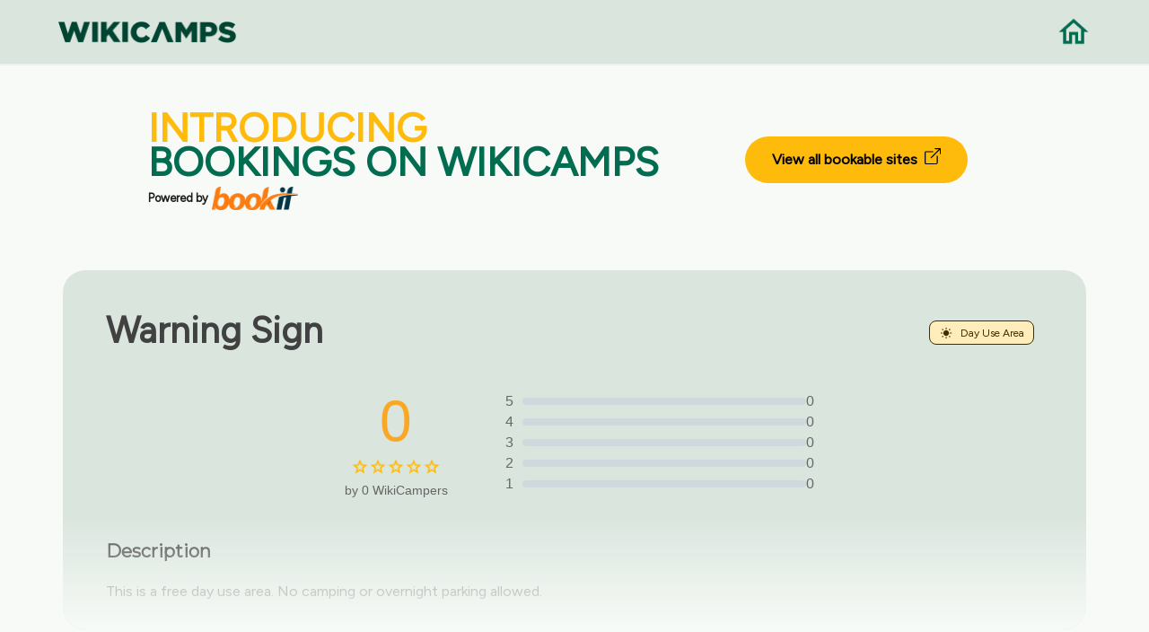

--- FILE ---
content_type: text/html; charset=UTF-8
request_url: https://nz.wikicamps.co/site/North%2BIsland/Day+Use+Area/Warning+Sign/11234
body_size: 4682
content:
<!DOCTYPE html>
<!--[if IE 10 ]><html class="ie" xmlns="http://www.w3.org/1999/xhtml" xml:lang="en-US" lang="en-US"> <![endif]-->
<!--[if (gte IE 11)|!(IE)]><!--><html xmlns="http://www.w3.org/1999/xhtml" xml:lang="en-US" lang="en-US"><!--<![endif]-->
    <head>
        <meta charset="utf-8">
<base href="https://nz.wikicamps.co/" />

<title>WikiCamps New Zealand | The ultimate travel companion</title>

<!-- Behavioral Meta Data -->
<meta name="viewport" content="width=device-width, initial-scale=1, maximum-scale=1, user-scalable=no">

<!-- Core Meta Data -->
<meta name="author" content="Aether-Themes">
<meta name="description" content="The ultimate camping and caravanning travel app for New Zealand. User generated database of camp sites, caravan parks, day stops, backpacker hostels, rest areas, information centres, points of interest, dump points.">
<meta name="keywords" content="camping app, travel app, camping New Zealand, free camping, caravan parks, backpacker hostels, day stops, rest areas, information centre, information center, dump points, travel New Zealand, drive New Zealand, points of interest, POI, things to see, places to go, tourist locations, tourist parks, fishing, holiday in New Zealand">

<!-- Favicon -->
<link rel="apple-touch-icon" sizes="180x180" href="https://nz.wikicamps.co/images/favicons/apple-touch-icon.png">
<link rel="icon" type="image/png" href="https://nz.wikicamps.co/images/favicons/favicon-32x32.png" sizes="32x32">
<link rel="icon" type="image/png" href="https://nz.wikicamps.co/images/favicons/favicon-16x16.png" sizes="16x16">
<link rel="manifest" href="https://nz.wikicamps.co/images/favicons/manifest.json">
<link rel="mask-icon" href="https://nz.wikicamps.co/images/favicons1/safari-pinned-tab.svg" color="#1973cd">
<meta name="theme-color" content="#1973cd">

<!-- Open Graph -->
<meta property="og:title" content="WikiCamps New Zealand">
<meta property="og:url" content="https://nz.wikicamps.co">
<meta property="og:description" content="The ultimate camping and caravanning app for New Zealand.">
<meta property="og:image" content="https://nz.wikicamps.co/website/images/preview-image2.png">
<meta property="og:locale" content="en_US">
<meta property="og:site_name" content="WikiCamps New Zealand">
<meta property="og:type" content="website">

<meta name="twitter:card" content="summary_large_image">
<meta name="twitter:title" content="WikiCamps">
<meta name="twitter:description" content="The ultimate camping and caravanning app for New Zealand.">
<meta name="twitter:image" content="https://nz.wikicamps.co/website/images/preview-image2.png">
<meta name="twitter:site" content="@WikiCamps">

<!-- Fonts -->
<link href="https://fonts.googleapis.com/css?family=Montserrat" rel="stylesheet">
<link href='https://fonts.googleapis.com/css?family=Figtree' rel='stylesheet'>

<!-- Styles -->
<link rel="stylesheet" type="text/css" href="https://nz.wikicamps.co/css/bootstrap/bootstrap.min.css"/>
<link rel="stylesheet" type="text/css" href="https://nz.wikicamps.co/css/main.css"/>
<link rel="stylesheet" type="text/css" href="https://nz.wikicamps.co/css/wikicamps.css"/>
<link rel="stylesheet" type="text/css" href="https://nz.wikicamps.co/css/rebuild.css"/>

<!-- Javascript Libraries -->
<script src="https://nz.wikicamps.co/js/libraries/jquery-3.2.1.min.js"></script>

<link rel="stylesheet" href="https://nz.wikicamps.co/css/hes-gallery.css">

<meta name="csrf-token" content="7EYM1YYyTYVYmGyb5JPgm68eIQ8Di1YVtpjSPnZx">
        <!-- Google Tag Manager -->
    <script>(function(w,d,s,l,i){w[l]=w[l]||[];w[l].push({'gtm.start':
                    new Date().getTime(),event:'gtm.js'});var f=d.getElementsByTagName(s)[0],
                j=d.createElement(s),dl=l!='dataLayer'?'&l='+l:'';j.async=true;j.src=
                'https://www.googletagmanager.com/gtm.js?id='+i+dl;f.parentNode.insertBefore(j,f);
        })(window,document,'script','dataLayer','GTM-MDGVJQF3');</script>
    <!-- End Google Tag Manager -->

            </head>

                        <body class="home app" onload="checkReadMore()">
        
        <!-- Google Tag Manager (noscript) -->
    <noscript><iframe src="https://www.googletagmanager.com/ns.html?id='GTM-MDGVJQF3'" height="0" width="0" style="display:none;visibility:hidden"></iframe></noscript>
    <!-- End Google Tag Manager (noscript) -->

        
        
            <!-- Begin Navigation -->
<nav class="clearfix wiki-top-menu" style="background-color: #DAE5DE;">

	<!-- Logo -->
	<div class="nav-logo">
		<a href="/"><img src="https://nz.wikicamps.co/images/wc-word-logo-dark.png" width="200" alt="Home"></a>
	</div>
	<div class="nav-logo-right">
		<a href="/"><img src="https://nz.wikicamps.co/images/icons/home-green.png" width="40" alt="Home"></a>
	</div>

</nav>
<!-- End Navigation -->    <main role="main" style="margin-top:8rem;">
                                    <section class="container">
	<div class="bookeasy">
		<div class="bookeasy-intro">
			<h2><span>INTRODUCING</span></h2>
			<h2>BOOKINGS ON WIKICAMPS</h2>
			<div class="powered-by">
				<span class="powered">Powered by</span>
				<img class="icon" src="https://nz.wikicamps.co/images/icons/bookit-logo.png" alt="BookIt">
			</div>
		</div>
		<div class="bookeasy-link">
			<a href="https://book.wikicamps.co.nz" target="_blank">View all bookable sites&nbsp;
				<svg xmlns="http://www.w3.org/2000/svg" width="18" height="18" fill="currentColor" class="bi bi-box-arrow-up-right" viewBox="0 0 16 16">
					<path fill-rule="evenodd" d="M8.636 3.5a.5.5 0 0 0-.5-.5H1.5A1.5 1.5 0 0 0 0 4.5v10A1.5 1.5 0 0 0 1.5 16h10a1.5 1.5 0 0 0 1.5-1.5V7.864a.5.5 0 0 0-1 0V14.5a.5.5 0 0 1-.5.5h-10a.5.5 0 0 1-.5-.5v-10a.5.5 0 0 1 .5-.5h6.636a.5.5 0 0 0 .5-.5"/>
					<path fill-rule="evenodd" d="M16 .5a.5.5 0 0 0-.5-.5h-5a.5.5 0 0 0 0 1h3.793L6.146 9.146a.5.5 0 1 0 .708.708L15 1.707V5.5a.5.5 0 0 0 1 0z"/>
				</svg>
			</a>
		</div>
	</div>
</section>                        <section class="container cta wiki-marker-container" style="">
                <div class="row">
                    <div class="col-12 col-lg-12 wiki-marker-name">
                        <h2><strong>Warning Sign</strong></h2>
                        <span class="wiki-marker-type" style="background-color: #FFEDBC; border: 1px solid #412D00; color: #412D00">
                            <img src='https://nz.wikicamps.co/images/wcicons/web_day_use_area.png' alt="Day Use Area">
                            Day Use Area
                        </span>
                    </div>
                </div>

                <div class="rating-section">
                    <div class="rating-summary">
                        <div class="rating-score">
                            <span class="score">0</span>
                            <div class="stars">
                                                                                                        <img src="https://nz.wikicamps.co/images/icons/rating-star-empty.png" alt="Star">
                                                                                                        <img src="https://nz.wikicamps.co/images/icons/rating-star-empty.png" alt="Star">
                                                                                                        <img src="https://nz.wikicamps.co/images/icons/rating-star-empty.png" alt="Star">
                                                                                                        <img src="https://nz.wikicamps.co/images/icons/rating-star-empty.png" alt="Star">
                                                                                                        <img src="https://nz.wikicamps.co/images/icons/rating-star-empty.png" alt="Star">
                                                            </div>
                            <div class="review-count">by 0 WikiCampers</div>
                        </div>
                        <div class="rating-bars">
                                                            <div class="rating-bar">
                                    <span>5</span>
                                    <div class="bar">
                                        <div class="filled" style="width: 0%;"></div>
                                    </div>
                                    <span>0</span>
                                </div>
                                                            <div class="rating-bar">
                                    <span>4</span>
                                    <div class="bar">
                                        <div class="filled" style="width: 0%;"></div>
                                    </div>
                                    <span>0</span>
                                </div>
                                                            <div class="rating-bar">
                                    <span>3</span>
                                    <div class="bar">
                                        <div class="filled" style="width: 0%;"></div>
                                    </div>
                                    <span>0</span>
                                </div>
                                                            <div class="rating-bar">
                                    <span>2</span>
                                    <div class="bar">
                                        <div class="filled" style="width: 0%;"></div>
                                    </div>
                                    <span>0</span>
                                </div>
                                                            <div class="rating-bar">
                                    <span>1</span>
                                    <div class="bar">
                                        <div class="filled" style="width: 0%;"></div>
                                    </div>
                                    <span>0</span>
                                </div>
                            
                        </div>
                    </div>
                </div>


                <div class="row" style="margin-top:1rem;">
                    <div class="col-12 col-lg-12">
                        <h4><strong>Description</strong></h4>
                        <p id="pdesc" style="white-space: pre-line;margin-top:-1.45rem;line-height:1.45rem; overflow:hidden; display: -webkit-box;-webkit-line-clamp: 6;-webkit-box-orient: vertical;">
                                                            <div id='siteDescText'></div>
<script src='https://nz.wikicamps.co/js/siteDesc.js'></script>
<script language='javascript'>
var lists = [];
var text;
var tlist;
var templ;var flags = [4194304,4128,0];
text=xmlDecode("&lt;F:0,0:'toilets&#10;'&gt;&lt;F:0,2:'showers&#10;'&gt;&lt;F:0,3:'drinking water&#10;'&gt;&lt;T:24:&quot;&lt;F:1,8:'nice scenery&#10;'&gt;&quot;&gt;&lt;T:24:&quot;&lt;F:2,11:'wildlife viewing&#10;'&gt;&quot;&gt;&lt;T:24:&quot;&lt;F:1,3:'walking tracks&#10;'&gt;&quot;&gt;&lt;T:24:&quot;&lt;F:2,15:'cycling tracks&#10;'&gt;&quot;&gt;&lt;T:24:&quot;&lt;F:1,4:'4wd tracks&#10;'&gt;&quot;&gt;&lt;F:1,1:'swimming&#10;'&gt;&lt;T:63:&quot;&lt;F:0,9:'a dump point&#10;'&gt;&quot;&gt;&lt;F:0,8:'power hookups&#10;'&gt;");
text=processDesc(8, 'Day Use Area', '', flags, text, null);
tlist=text.replace(/\r/g, '\n').split('\n');
templ=[];
for(var i=0; i<tlist.length; i++)
	if(tlist[i].trim().length > 0)
		templ.push(tlist[i].trim());
lists.push(templ);
text=xmlDecode("&lt;F:0,30:'motorbikes&#10;'&gt;&lt;F:0,28:'RVs&#10;'&gt;&lt;F:0,25:'camper trailers&#10;'&gt;&lt;F:0,26:'caravans&#10;'&gt;&lt;F:0,27:'off road caravans&#10;'&gt;&lt;F:0,29:'big rigs&#10;'&gt;&lt;F:0,23:'four wheel drives&#10;'&gt;");
text=processDesc(8, 'Day Use Area', '', flags, text, null);
tlist=text.replace(/\r/g, '\n').split('\n');
templ=[];
for(var i=0; i<tlist.length; i++)
	if(tlist[i].trim().length > 0)
		templ.push(tlist[i].trim());
lists.push(templ);
text=xmlDecode("This &lt;L:0,any::'is a '&gt;&lt;F:1,12:'free '&gt;&lt;F:1,13:'paid '&gt;&lt;T:lower&gt;&lt;L:0,any:' offers &lt;L:0&gt;'&gt;. &lt;F:1,10:'It is dog friendly.'&gt;&lt;F:1,11:'Dogs are not permitted.'&gt;&#10;&lt;L:1,any:'It is accessible to &lt;L:1&gt;.&#10;'&gt;&lt;T:7:&quot;&lt;F:0,24:'Camping in tents is allowed. '&gt;&lt;F:2,18:'Camping in tents is not permitted. '&gt;&lt;F:1,14:'You can stay here for up to 24 hours. '&gt;&lt;F:0,21:'You must be fully self-contained. '&gt;&quot;&gt;&lt;T:24:'No camping or overnight parking allowed. '&gt;&lt;F:2,14:'You must book in advance. '&gt;");
updateDescDiv(8, 'Day Use Area', '', flags, text, lists);
</script><br/>
                                                    </p>
                        <a id="read-more" href="#" onClick="ShowMore(); return false;">Read more</a>
                    </div>
                </div>

            </section>
        
        </br></br>
        <section class="container" style="margin-bottom: 5rem;">
	    <h2 style="font-weight: 700; text-align: center;">Find this site and more on WikiCamps</h2>
	<div class="feature-box wiki-feature-box">
		<div class="row">
			<div class="feature-box__content col-10 offset-1 col-lg-6 offset-lg-6 col-md-6 offset-md-6">
				<p style="font-weight: 700; margin-bottom: 1.2rem;">Take the ultimate camping companion on your next trip, with these great features:</p>
				<p class="medium" style="margin-left: 2rem;"><img src="https://nz.wikicamps.co/images/icons/pin.png" width="28" style="margin-left: -2rem;">  Explore more than 60,000 sites across New Zealand with detailed site information at your fingertips</p>
				<p class="medium" style="margin-left: 2rem;"><img src="https://nz.wikicamps.co/images/icons/reviews.png" width="28" style="margin-left: -2rem;">  Stay in the know with exclusive, insightful reviews from fellow travellers</p>
				<p class="medium" style="margin-left: 2rem;"><img src="https://nz.wikicamps.co/images/icons/travel.png" width="28" style="margin-left: -2rem;">  Map journeys, plan your route, and gauge your fuel spend with Trip Planner</p>
				<p class="medium" style="margin-left: 2rem;"><img src="https://nz.wikicamps.co/images/icons/offline.png" width="28" style="margin-left: -2rem;">  No signal? No worries! Use offline mode to travel anywhere with WikiCamps</p>
				<p class="medium" style="margin-left: 2rem;"><img src="https://nz.wikicamps.co/images/icons/container.png" width="28" style="margin-left: -2rem;">  Add sites to your collections, search with intuitive filters, and so much more...</p>
			</div>
		</div><!-- /row -->

		<div class="feature-box__image">
						<img src="https://nz.wikicamps.co/images/nz/devices/feature-shot.png" alt="Screenshot" width="500">
					</div>
	</div>
</section>
        <section id="getapp" class="container padded-bottom cta">
	    <div class="row centered">
        <div class="col-12 col-lg-6 offset-lg-3">
            <h2 style="font-weight: 700">Get WikiCamps now!</h2>
            <p>Download WikiCamps from the App Store on your device.</p>
        </div>
    </div>

	<div class="cta__button row centered">
		<div class="col-12 col-lg-10 offset-lg-1">
			<a class="store-link store-link--apple" href="https://itunes.apple.com/nz/app/id582527125" target="_blank"><img src="https://nz.wikicamps.co/images/buttons/app-store.svg" alt="Download on the App Store" width="200"></a>
			<a class="store-link store-link--google" href="https://play.google.com/store/apps/details?id=au.com.angryrobot.wikicampsnz" target="_blank"><img src="https://nz.wikicamps.co/images/buttons/google-play.svg" alt="Get it on Google Play" width="200"></a>
		</div>
	</div>
</section>    </main>

        <div class="wiki-footer">
</div>
<footer class="footer wiki-bottom-footer">
	<div class="container wiki-footer-container">
		<div class="container">
			<div class="col-12 col-lg-8 offset-lg-2">
				<h2 style="font-weight: 700">Need our help?</h2>
				<p class="medium">
					Whether it’s a question or a problem, I’m sure we’ll find an answer.
				</p>
				<br/>
			</div>
		</div>
		<div class="wiki-btn-container">
			<div id="getintouch-faq">
				<a href="https://support.wikicamps.co/hc" target="_blank">
					<div>
						<h4>Frequently Asked Questions</h4>
					</div>
				</a>
			</div>
			<div id="getintouch">
				<div id="getintouch_content" style="padding-bottom:2rem;">
					<a href="https://support.wikicamps.co/hc/en-gb/requests/new" target="_blank">
						<div>
							<h4>Get in touch</h4>
						</div>
					</a>
				</div>
			</div>
		</div>
		<div class="container" style="text-align:center;">
			<div class="col-12 col-lg-8 offset-lg-2">
				<p class="medium">
					We are here to help Monday to Friday, 8:30am – 5.30pm AEST, excluding public holidays.
				</p>
				<br/>
			</div>
		</div>
		<div class="row centered copyright">
			<div class="col-12 offset-lg-12 col-lg-12 footer__meta">
				<p class="medium">&copy; 2014-2026 WikiCamps Pty Ltd | <a href="privacy">Privacy policy</a> | <a href="guidelines">Community Guidelines</a> | <a href="terms">Terms and Conditions</a> | <a href="site">Campsites</a></p>
			</div><!-- /meta -->
		</div>
	</div>
</footer>

<script src="https://nz.wikicamps.co/js/accordian.js"></script>
<script src="https://nz.wikicamps.co/js/plugins/jquery.scrollTo.min.js"></script>
<script src="https://nz.wikicamps.co/js/plugins/jquery.localScroll.min.js"></script>
<script src="https://nz.wikicamps.co/js/main.js"></script>
<script src="https://nz.wikicamps.co/js/imageslider.js"></script>
<script src="https://nz.wikicamps.co/javascript/navigation.js" type="text/javascript" charset="utf-8"></script>

    <script src="https://nz.wikicamps.co/js/hes-gallery.js"></script>
    <script>
        HesGallery.setOptions({
            disableScrolling: false,
            hostedStyles: false,
            animations: true,
            minResolution: 1000,

            showImageCount: true,
            wrapAround: true
        });
    </script>

            </body>
</html>